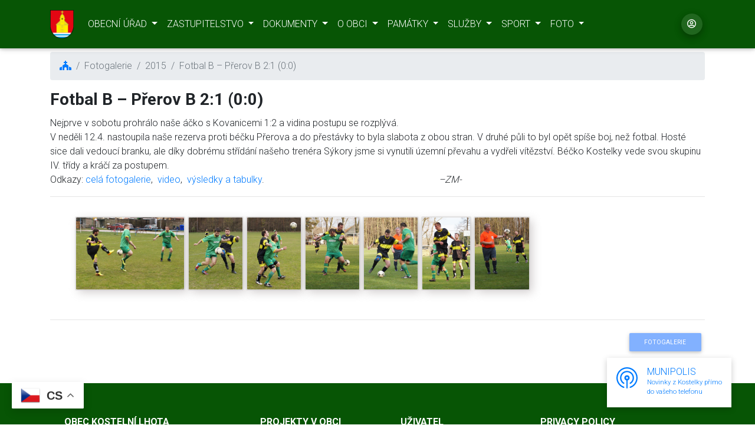

--- FILE ---
content_type: text/html; charset=UTF-8
request_url: https://www.kostelni-lhota.cz/foto-detail/438/2015
body_size: 10571
content:

<!DOCTYPE html>
<html lang="cz">
<head>
    <title>Kostelní Lhota oficiální stránky obce</title>
    <meta charset="utf-8">
    <meta name="viewport" content="width=device-width, initial-scale=1, shrink-to-fit=no">
    <meta http-equiv="x-ua-compatible" content="ie=edge">
<meta name="description" lang="cs" content="" />
<meta name="author" content="Michaela Mikovcova - www.regional.cz" />
<meta name="robots" content="index,follow" /> 
<meta name="googlebot" content="snippet,archive" />
<link rel="shortcut icon" href="favicon.ico" />
    <link rel="stylesheet" href="https://use.fontawesome.com/releases/v5.11.2/css/all.css">
    <link rel="stylesheet" href="https://fonts.googleapis.com/css?family=Roboto:300,400,500,700&display=swap">
    <link rel="stylesheet" href="/MDB-Editor_4-3/css/bootstrap.min.css">
    <link rel="stylesheet" href="/MDB-Editor_4-3/css/mdb.min.css">
    <link rel="stylesheet" href="/css/anonymus.css">
    <!-- Plugin file -->
    <link rel="stylesheet" href="/MDB-Editor_4-3/css/style.css">
    <link rel="stylesheet" href="/MDB-Editor_4-3/css/rozhlas.css">
    <link rel="stylesheet" href="/css/foto.css">
    <link rel="stylesheet" type="text/css" href="/fancybox-master/dist/jquery.fancybox.min.css">
    <link rel="stylesheet" href="https://cdn.jsdelivr.net/gh/orestbida/cookieconsent@3.0.0/dist/cookieconsent.css">
    <script>
        // Example starter JavaScript for disabling form submissions if there are invalid fields
        (function() {
            'use strict';
            window.addEventListener('load', function() {
                // Fetch all the forms we want to apply custom Bootstrap validation styles to
                var forms = document.getElementsByClassName('needs-validation');
                // Loop over them and prevent submission
                var validation = Array.prototype.filter.call(forms, function(form) {
                    form.addEventListener('submit', function(event) {
                        if (form.checkValidity() === false) {
                            event.preventDefault();
                            event.stopPropagation();
                        }
                        form.classList.add('was-validated');
                    }, false);
                });
            }, false);
        })();
    </script>
    <script>
        $(document).ready(function() {
            $(".rozhlas-banner__icon").click(function(e) {
                $(".rozhlas-banner-container").toggleClass("open");
                if($(".rozhlas-banner-container").hasClass("open")) {
                    $(".rozhlas-banner").css("display","block");
                } else {
                    $(".rozhlas-banner-container").removeClass("open");
                    $(".rozhlas-banner").css("display","none");
                }
                e.preventDefault();
            });
            $(".rozhlas-banner__close a").click(function(e) {
                $(".rozhlas-banner-container").removeClass("open");
                $(".rozhlas-banner-container").find(".rozhlas-banner").css("display","none");
            });
        });
    </script>
    <script type="text/javascript" src="/admin/jscripts/tiny_mce/tiny_mce.js"></script>
    <script type="text/javascript">
        tinyMCE.init({
            // General options
            //mode : "textareas",
            mode : "exact",
            elements : "elm1,elm2",
            theme : "advanced",
            plugins : "autolink,lists,spellchecker,pagebreak,style,layer,table,save,advhr,advimage,advlink,emotions,iespell,inlinepopups,insertdatetime,preview,media,searchreplace,print,contextmenu,paste,directionality,fullscreen,noneditable,visualchars,nonbreaking,xhtmlxtras,template",

            // Theme options
            theme_advanced_buttons1 : ",bold,italic,underline,strikethrough,|,justifyleft,justifycenter,justifyright,justifyfull,|,formatselect,fontselect,fontsizeselect|,forecolor,backcolor,sub,sup,|,charmap,emotions,ltr,rtl,",
            theme_advanced_buttons2 : "",
            theme_advanced_buttons3 : "",
            theme_advanced_toolbar_location : "top",
            theme_advanced_toolbar_align : "left",
            theme_advanced_statusbar_location : "bottom",
            theme_advanced_resizing : true,

            // Skin options
            skin : "o2k7",
            skin_variant : "silver",

            // Example content CSS (should be your site CSS)
            //content_css : "css/example.css",

            // Drop lists for link/image/media/template dialogs
            template_external_list_url : "js/template_list.js",
            external_link_list_url : "js/link_list.js",
            external_image_list_url : "js/image_list.js",
            media_external_list_url : "js/media_list.js",

            // Replace values for the template plugin
            template_replace_values : {
                username : "Some User",
                staffid : "991234"
            }
        });
    </script>
</head>
<body  id="doc_18176" class="hp cz template_51">
<!-- Google Tag Manager (noscript) -->
<noscript><iframe src="https://www.googletagmanager.com/ns.html?id=GTM-59S9GQ9G"
                  height="0" width="0" style="display:none;visibility:hidden"></iframe></noscript>
<!-- End Google Tag Manager (noscript) -->
<nav class="navbar fixed-top navbar-expand-md navbar-dark scrolling-navbar muj-color">
    <div class="container">
        <!-- Navbar brand -->
        <a class="navbar-brand text-uppercase" href="/"
           title="Hlavní stránka obce Kostelní Lhota"><img src="/images/kostelni-lhota-znak.png" style="width:40px" alt="znak obce Kostelní Lhota"></a>

        <!-- Collapse button -->
        <button class="navbar-toggler" type="button" data-toggle="collapse" data-target="#navbarSupportedContent2" aria-controls="navbarSupportedContent2" aria-expanded="false" aria-label="Toggle navigation">
            <span class="navbar-toggler-icon"></span>
        </button>

        <!-- Collapsible content -->
        <div class="collapse navbar-collapse" id="navbarSupportedContent2">

            <!-- Links -->
            <ul class="navbar-nav mr-auto">
                	                            <li class="nav-item dropdown">
                    <a class="nav-link dropdown-toggle white-text" id="navbarDropdownMenuLink-333"
                          data-toggle="dropdown" aria-haspopup="true" aria-expanded="false" href="#" role="button">
                        OBECNÍ ÚŘAD
                    </a>
                    <div class="dropdown-menu dropdown-menu-right dropdown-default z-depth-2" aria-labelledby="navbarDropdownMenuLink-333">
                      <a class='dropdown-item' href="/kontakty"><i class="fas fa-angle-right"></i> Kontakty</a>
                      <a class='dropdown-item' href="/uredni-deska"><i class="fas fa-angle-right"></i> Úřední deska</a>
                      <a class='dropdown-item'  href="/povinne-informace"><i class="fas fa-angle-right"></i> Povinně zveřejňované informace</a>
                      <a class='dropdown-item' href="/czech-point"><i class="fas fa-angle-right"></i> Czech POINT</a>
                      <a class='dropdown-item' href="/prehled-poplatku"><i class="fas fa-angle-right"></i> Přehled poplatků</a>
                      <a class='dropdown-item'  href="/obecni-vyhlasky"><i class="fas fa-angle-right"></i> Obecní vyhlášky</a>
                      <a class='dropdown-item' href="/odpadove-hospodarstvi"><i class="fas fa-angle-right"></i> Odpadové hospodářství</a>

                      <a class='dropdown-item'  href="/ochrana-osobnich-udaju"><i class="fas fa-angle-right"></i> Ochrana osobních údajů</a>
                        <a class='dropdown-item'  href="/prohlaseni-o-pristupnosti"><i class="fas fa-angle-right"></i> Prohlášení o přístupnosti</a>
                        <a class='dropdown-item'  href="/soubory-cookies"><i class="fas fa-angle-right"></i> Soubory cookies</a>
                    </div>
                </li>
	            	                            <li class="nav-item dropdown">
                    <a class="nav-link dropdown-toggle white-text" id="navbarDropdownMenuLink-333" data-toggle="dropdown" aria-haspopup="true" aria-expanded="false" href="#" role="button">
                        ZASTUPITELSTVO
                    </a>
                    <div class="dropdown-menu dropdown-menu-right dropdown-default z-depth-2" aria-labelledby="navbarDropdownMenuLink-333">
                        <a class='dropdown-item' href="/zastupitelstvo"><i class="fas fa-angle-right"></i> Kontakty zastupitelstvo</a>
                        <a class='dropdown-item' href="/pozvanky-na-jednani"><i class="fas fa-angle-right"></i> Pozvánky na jednání</a>
                        <a class='dropdown-item'  href="/zapisy-z-jednani"><i class="fas fa-angle-right"></i> Zápisy z jednání</a>
                        <a class='dropdown-item' href="/jednaci-rad"><i class="fas fa-angle-right"></i> Jednací řád</a>
                        <a class='dropdown-item' href="/lhotsky-zpravodaj"><i class="fas fa-angle-right"></i> Lhotský zpravodaj</a>
                        <a class='dropdown-item'  href="/projekty/"><i class="fas fa-angle-right"></i> Projekty v obci</a>
                    </div>
                </li>
	            	                            <li class="nav-item dropdown">
                    <a class="nav-link dropdown-toggle white-text" id="navbarDropdownMenuLink-333" data-toggle="dropdown" aria-haspopup="true" aria-expanded="false" href="#" role="button">
                        DOKUMENTY
                    </a>
                    <div class="dropdown-menu dropdown-menu-right dropdown-default z-depth-2" aria-labelledby="navbarDropdownMenuLink-333">
                        <a class='dropdown-item' href="/rozpocet-obce"><i class="fas fa-angle-right"></i> Rozpočet obce</a>
                        <a class='dropdown-item' href="/uzemni-plan"><i class="fas fa-angle-right"></i> Územní plán</a>
                        <a class='dropdown-item' href="/uzemni-studie/"><i class="fas fa-angle-right"></i> Územní studie</a>
                        <a class='dropdown-item'  href="/program-obnovy-obce"><i class="fas fa-angle-right"></i> Program rozvoje obce</a>
                        <a class='dropdown-item'  href="/page/4"><i class="fas fa-angle-right"></i> Krajinářská koncepce</a>
                        <a href="https://www.gobec.cz/kostelni-lhota/" onclick="return !window.open(this.href,'_blank','');" class='dropdown-item'><i class="fas fa-external-link-alt"></i> Mapový portál obce</a>
                        <a href="https://www.edpp.cz/povodnovy-plan/kostelni-lhota/" onclick="return !window.open(this.href,'_blank','');" class='dropdown-item'><i class="fas fa-external-link-alt"></i> Povodňový plán obce</a>
                        <a href="/webhistorie/index.html" onclick="return !window.open(this.href,'_blank','');" class='dropdown-item'><i class="fas fa-external-link-alt"></i> Původní web obce</a>

                    </div>
                </li>
	            	                            <li class="nav-item dropdown">
                    <a class="nav-link dropdown-toggle white-text" id="navbarDropdownMenuLink-333" data-toggle="dropdown" aria-haspopup="true" aria-expanded="false" href="#" role="button">
                        O OBCI
                    </a>
                    <div class="dropdown-menu dropdown-menu-right dropdown-default z-depth-2" aria-labelledby="navbarDropdownMenuLink-333">
                        <a class='dropdown-item' href="/Evropska-cena-obnovy-venkova-2024"><i class="fas fa-angle-right"></i> Evropská cena obnovy venkova 202</a>
                        <a class='dropdown-item' href="/virtualni-prohlidka"><i class="fas fa-angle-right"></i> Virtuální prohlídka</a>
                        <a class='dropdown-item' href="/zlata-stuha-vesnice-stredoceskeho-kraje-roku-2022"><i class="fas fa-angle-right"></i> Vesnice roku 2022</a>
                        <a class='dropdown-item' href="/Entente-Florale-Europe-2017"><i class="fas fa-angle-right"></i> Entente Florale Europe 2017</a>
                        <a class='dropdown-item' href="/lhota-v-cislech"><i class="fas fa-angle-right"></i> Lhota v číslech</a>
                           <a class='dropdown-item' href="/historie-obce"><i class="fas fa-angle-right"></i> Historie obce</a>
                           <a class='dropdown-item'  href="/detail-aktuality/71"><i class="fas fa-angle-right"></i> Historické pohlednice</a>
                           <a class='dropdown-item' href="/kroniky"><i class="fas fa-angle-right"></i> Kroniky</a>
                           <a class='dropdown-item' href="/oslavy-650-let-obce"><i class="fas fa-angle-right"></i> Oslavy 650 let obce</a>
                           <a class='dropdown-item'  href="/symboly-obce"><i class="fas fa-angle-right"></i> Symboly obce</a>
                           <a class='dropdown-item' href="/arcivevoda-karel"><i class="fas fa-angle-right"></i> Arcivévoda Karel v obci</a>
                           <a class='dropdown-item'  href="/okoli-obce"><i class="fas fa-angle-right"></i> Okolí obce</a>
                           <a class='dropdown-item' href="/detail-aktuality/187"><i class="fas fa-angle-right"></i> Povodně na Výrovce</a>
                           <a class='dropdown-item' href="/sraz-lhot-a-lehot"><i class="fas fa-angle-right"></i> Sraz Lhot</a>
                        <a  href="http://lhotecka-cyklostezka.cz/"  onclick="return !window.open(this.href,'_blank','');" class='dropdown-item'><i class="fas fa-external-link-alt"></i> Lhotecká cyklostezka</a>
                        <a class='dropdown-item' href="/lhota-zmizela/kategorie/"><i class="fas fa-angle-right"></i> Lhota zmizelá</a>
                     </div>
                </li>
	            	                            <li class="nav-item dropdown">
                    <a class="nav-link dropdown-toggle white-text" id="navbarDropdownMenuLink-333" data-toggle="dropdown" aria-haspopup="true" aria-expanded="false" href="#" role="button">
                        PAMÁTKY
                    </a>
                    <div class="dropdown-menu dropdown-menu-right dropdown-default z-depth-2" aria-labelledby="navbarDropdownMenuLink-333">
                        <a class='dropdown-item' href="/kostel-nanebevzeti-panny-marie"><i class="fas fa-angle-right"></i> Kostel Nanebevzetí Panny Marie</a>
                        <a class='dropdown-item' href="/kostelka-zvoni-aneb-navraceni-zvonu-do-naseho-kostela"><i class="fas fa-angle-right"></i> Kostelka zvoní</a>
                        <a class='dropdown-item' href="/krizek-bozi-muka"><i class="fas fa-angle-right"></i> Drobné památky</a>
                        <a class='dropdown-item' href="/ceskobratrska-cirkev-evangelicka"><i class="fas fa-angle-right"></i> Církev čsl. husitská</a>
                        <a class='dropdown-item' href="/rimskokatolicka-farnost"><i class="fas fa-angle-right"></i> Římskokatolická farnost</a>
                 <a class='dropdown-item' href="/lipova-alej"><i class="fas fa-angle-right"></i> Lipová alej</a>
                 <a class='dropdown-item' href="/hodnotne-domy"><i class="fas fa-angle-right"></i> Architekrura v obci</a>
                        <a class='dropdown-item'  href="/historie-hrbitovy"><i class="fas fa-angle-right"></i> Hřbitovy katolický a obecní</a>
                    </div>
                </li>
	            	                            <li class="nav-item dropdown">
                    <a class="nav-link dropdown-toggle white-text" id="navbarDropdownMenuLink-333" data-toggle="dropdown" aria-haspopup="true" aria-expanded="false" href="#" role="button">
                        SLUŽBY
                    </a>
                    <div class="dropdown-menu dropdown-menu-right dropdown-default z-depth-2" aria-labelledby="navbarDropdownMenuLink-333">
                        <a class='dropdown-item'  href="/re-use-posli-to-dal"><i class="fas fa-angle-right"></i> REUSE - Kostelka, pošli to dál...</a>
                        <a class='dropdown-item'  href="/knihovna"><i class="fas fa-angle-right"></i> Knihovna</a>
                        <a class='dropdown-item'  href="/komunitni-centrum/"><i class="fas fa-angle-right"></i> Komunitní centrum</a>
                        <a class='dropdown-item'  href="/zakladni-skola"><i class="fas fa-angle-right"></i> Základní škola</a>
                        <a class='dropdown-item'  href="/materska-skola"><i class="fas fa-angle-right"></i> Mateřská škola</a>
                        <a class='dropdown-item'  href="/dulezite-kontakty"><i class="fas fa-angle-right"></i> Důležité kontakty a odkazy</a>
                        <a class='dropdown-item' href="/elektronicke-sluzby"><i class="fas fa-angle-right"></i> Elektronické služby</a>
                     <a class='dropdown-item'  href="/hasici"><i class="fas fa-angle-right"></i> Hasiči</a>
                        <a class='dropdown-item' href="/proc-se-registrovat"><i class="fas fa-angle-right"></i> Registrace</a>
                     <a class='dropdown-item' href="/diskuzni-forum/0/0/"><i class="fas fa-angle-right"></i> Diskusní fórum</a>
                     <a class='dropdown-item' href="/ankety"><i class="fas fa-angle-right"></i> Ankety</a>
                     <a class='dropdown-item' href="/pracovni-prilezitosti"><i class="fas fa-angle-right"></i> Pracovní příležitosti</a>
                    </div>
                </li>
	            	                            <li class="nav-item dropdown">
                    <a class="nav-link dropdown-toggle white-text" id="navbarDropdownMenuLink-333" data-toggle="dropdown" aria-haspopup="true" aria-expanded="false" href="#" role="button">
                        SPORT
                    </a>
                    <div class="dropdown-menu dropdown-menu-right dropdown-default z-depth-2" aria-labelledby="navbarDropdownMenuLink-333">
                <a class='dropdown-item' href="/fotbal"><i class="fas fa-angle-right"></i> Fotbal</a>
                <a class='dropdown-item' href="/volejbal"><i class="fas fa-angle-right"></i> Volejbal</a>
                 <a class='dropdown-item' href="/cyklolhotak"><i class="fas fa-angle-right"></i> Cyklolhoťák</a>
                <a class='dropdown-item' href="/ostatni-sporty"><i class="fas fa-angle-right"></i> Ostatní sporty</a>
                <a class='dropdown-item' href="/sport-historie"><i class="fas fa-angle-right"></i> Historie sportu v obci</a>
               <a href="http://www.skkostelnilhota.estranky.cz/" onclick="return !window.open(this.href,'_blank','');"><i class="fas fa-external-link-alt"></i> SK Kostelní Lhota</a>

        </div>
                </li>
	                            <li class="nav-item dropdown">
                    <a class="nav-link dropdown-toggle white-text" id="navbarDropdownMenuLink-333" data-toggle="dropdown" aria-haspopup="true" aria-expanded="false" href="#" role="button">
                        FOTO
                    </a>
                    <div class="dropdown-menu dropdown-menu-right dropdown-default z-depth-2" aria-labelledby="navbarDropdownMenuLink-333">
                        <a class='dropdown-item' href="/fotogalerie/vse/2026"><i class="fas fa-angle-right"></i> Vše</a>
                 <a class='dropdown-item' href="/fotogalerie/1/2026"><i class="fas fa-angle-right"></i> Obecná</a>
                 <a class='dropdown-item' href="/fotogalerie/3/2026"><i class="fas fa-angle-right"></i> Kulturní</a>
                 <a class='dropdown-item' href="/fotogalerie/4/2026"><i class="fas fa-angle-right"></i> Fotbal</a>
                 <a class='dropdown-item' href="/fotogalerie/5/2026"><i class="fas fa-angle-right"></i> Volejbal</a>
                 <a class='dropdown-item' href="/fotogalerie/7/2026"><i class="fas fa-angle-right"></i> Sraz Lhot</a>
        </div>

            </ul>


            <ul class="navbar-nav ml-auto nav-flex-icons">
                <li class="list-inline-item">
                                            <a class="btn-floating btn-sm rgba-white-slight mx-1" href="/prihlaseni">
                        <i class="far far fa-user-circle"></i>
                                            </a>
                </li>
                <!--
              <li class="nav-item avatar">
                  <a class="nav-link pr-1" href="/cesky-kostelni-lhota">
                      <img src="/images/czkulata.svg"  alt="avatar image" height="20" class="rounded-circle">
                  </a>
              </li>
              <li class="nav-item avatar">
                  <a class="nav-link pr-1" href="/deutsch-kostelni-lhota">
                      <img src="/images/flagde.svg"  alt="avatar image" height="20"class="rounded-circle ">
                  </a>
              </li>
              <li class="nav-item avatar">
                  <a class="nav-link pr-1" href="/english-kostelni-lhota">
                      <img src="/images/uk.svg"  alt="avatar image" height="20" class="rounded-circle">
                  </a>
              </li>  Links -->
          </ul>

        </div>
        <!-- Collapsible content -->
    </div>
</nav>
<!-- Navbar -->    <div class="container">
    </div>
<!--Main layout-->
<main>
    <div class="container">


 
                              
    <!--Section: Main info-->
    <div class="mezera"></div>
<section class="mt-5 wow fadeIn">
    <!--Grid row-->
    <div class="row">
        <!--Grid column-->
        <div class="col-md-12">

            <nav aria-label="breadcrumb">
                <ol class="breadcrumb">
                    <li class="breadcrumb-item"><a href="/"><i class="fas fa-church"></i></a></li>
                     <li class="breadcrumb-item active">Fotogalerie</li>                   <li class="breadcrumb-item active">2015</li>                     <li class="breadcrumb-item active">Fotbal B – Přerov B 2:1 (0:0)</li>
                </ol>
            </nav>
                        <h1 class="h3 font-weight-bold md-2">Fotbal B – Přerov B 2:1 (0:0)</h1>
        </div>
    </div>
</section>
<!--Section: Main info-->

<!--Section: Main info-->
<section class="mt-1 wow fadeIn">
    <!--Grid row-->
    <div class="row">
        <!--Grid column-->
        <div class="col-md-12">
            <p>Nejprve v&nbsp;sobotu prohr&aacute;lo na&scaron;e &aacute;čko s&nbsp;Kovanicemi 1:2 a vidina postupu se rozpl&yacute;v&aacute;.<br /> V neděli 12.4. nastoupila na&scaron;e rezerva proti b&eacute;čku Přerova a do přest&aacute;vky to byla slabota z&nbsp;obou stran. V&nbsp;druh&eacute; půli to byl opět sp&iacute;&scaron;e boj, než fotbal. Host&eacute; sice dali vedouc&iacute; branku, ale d&iacute;ky dobr&eacute;mu stř&iacute;d&aacute;n&iacute; na&scaron;eho tren&eacute;ra S&yacute;kory jsme si vynutili &uacute;zemn&iacute; převahu a vydřeli v&iacute;tězstv&iacute;. B&eacute;čko Kostelky vede svou skupinu IV. tř&iacute;dy a kr&aacute;č&iacute; za postupem.<br /> Odkazy: <a title="V&iacute;ce fotek vět&scaron;&iacute; rozli&scaron;en&iacute;" href="http://www.rajce.net/a11242303" target="_blank">cel&aacute; fotogalerie</a>, &nbsp;<a title="videoz&aacute;znam b&eacute;čka" href="http://youtu.be/4ASODSt5UEs" target="_blank">video</a>, &nbsp;<a title="Průběžn&eacute; tabulky" href="/admin/soubory/aktuality/3143_aktuality.doc" target="_blank">v&yacute;sledky a tabulky</a>.&nbsp;&nbsp;&nbsp;&nbsp;&nbsp;&nbsp;&nbsp;&nbsp;&nbsp;&nbsp;&nbsp;&nbsp;&nbsp;&nbsp;&nbsp;&nbsp;&nbsp;&nbsp;&nbsp;&nbsp;&nbsp;&nbsp;&nbsp;&nbsp;&nbsp;&nbsp;&nbsp;&nbsp;&nbsp;&nbsp;&nbsp;&nbsp;&nbsp;&nbsp;&nbsp;&nbsp;&nbsp;&nbsp;&nbsp;&nbsp;&nbsp;&nbsp;&nbsp;&nbsp;&nbsp;&nbsp;&nbsp;&nbsp;&nbsp;&nbsp;&nbsp;&nbsp;&nbsp;&nbsp;&nbsp;&nbsp;&nbsp;&nbsp;&nbsp;&nbsp;&nbsp;&nbsp;&nbsp;&nbsp;&nbsp;&nbsp;&nbsp;&nbsp;&nbsp;&nbsp;&nbsp;&nbsp;&nbsp; <em>&ndash;ZM-</em></p>            <hr />
            <div class="mujcontainer">
                <div class="mujcontainer-flex">
                    <ul class="mojefoto">
                                                    <li class="mojefoto">
                                <a data-fancybox="gallery" href="/admin/soubory/aktuality/3136_aktuality.jpg"
                                   title="Fotbal B – Přerov B 2:1 (0:0) Obec Kostelní Lhota" class="hover-overlay">
                                    <img src="/admin/soubory/aktuality/3136_aktuality.jpg"
                                         class="mojefoto" alt="Fotbal B – Přerov B 2:1 (0:0) Obec Kostelní Lhota" />
                                </a>
                            </li>
                                                    <li class="mojefoto">
                                <a data-fancybox="gallery" href="/admin/soubory/aktuality/3137_aktuality.jpg"
                                   title="Fotbal B – Přerov B 2:1 (0:0) Obec Kostelní Lhota" class="hover-overlay">
                                    <img src="/admin/soubory/aktuality/3137_aktuality.jpg"
                                         class="mojefoto" alt="Fotbal B – Přerov B 2:1 (0:0) Obec Kostelní Lhota" />
                                </a>
                            </li>
                                                    <li class="mojefoto">
                                <a data-fancybox="gallery" href="/admin/soubory/aktuality/3138_aktuality.jpg"
                                   title="Fotbal B – Přerov B 2:1 (0:0) Obec Kostelní Lhota" class="hover-overlay">
                                    <img src="/admin/soubory/aktuality/3138_aktuality.jpg"
                                         class="mojefoto" alt="Fotbal B – Přerov B 2:1 (0:0) Obec Kostelní Lhota" />
                                </a>
                            </li>
                                                    <li class="mojefoto">
                                <a data-fancybox="gallery" href="/admin/soubory/aktuality/3139_aktuality.jpg"
                                   title="Fotbal B – Přerov B 2:1 (0:0) Obec Kostelní Lhota" class="hover-overlay">
                                    <img src="/admin/soubory/aktuality/3139_aktuality.jpg"
                                         class="mojefoto" alt="Fotbal B – Přerov B 2:1 (0:0) Obec Kostelní Lhota" />
                                </a>
                            </li>
                                                    <li class="mojefoto">
                                <a data-fancybox="gallery" href="/admin/soubory/aktuality/3140_aktuality.jpg"
                                   title="Fotbal B – Přerov B 2:1 (0:0) Obec Kostelní Lhota" class="hover-overlay">
                                    <img src="/admin/soubory/aktuality/3140_aktuality.jpg"
                                         class="mojefoto" alt="Fotbal B – Přerov B 2:1 (0:0) Obec Kostelní Lhota" />
                                </a>
                            </li>
                                                    <li class="mojefoto">
                                <a data-fancybox="gallery" href="/admin/soubory/aktuality/3141_aktuality.jpg"
                                   title="Fotbal B – Přerov B 2:1 (0:0) Obec Kostelní Lhota" class="hover-overlay">
                                    <img src="/admin/soubory/aktuality/3141_aktuality.jpg"
                                         class="mojefoto" alt="Fotbal B – Přerov B 2:1 (0:0) Obec Kostelní Lhota" />
                                </a>
                            </li>
                                                    <li class="mojefoto">
                                <a data-fancybox="gallery" href="/admin/soubory/aktuality/3142_aktuality.jpg"
                                   title="Fotbal B – Přerov B 2:1 (0:0) Obec Kostelní Lhota" class="hover-overlay">
                                    <img src="/admin/soubory/aktuality/3142_aktuality.jpg"
                                         class="mojefoto" alt="Fotbal B – Přerov B 2:1 (0:0) Obec Kostelní Lhota" />
                                </a>
                            </li>
                                            </ul>
                </div>
            </div>
<hr />
            <a href="/fotogalerie/4/2015" class="btn btn-sm btn-light-blue float-right">Fotogalerie</a>
        </div>
    </div><p class="mb-5"></p>
</container>
</main>


  <!-- Footer -->
  <footer class="page-footer font-small muj-color pt-4">

      <!-- Footer Links -->
      <div class="container text-center text-md-left">

          <!-- Footer links -->
          <div class="row text-center text-md-left mt-3 pb-3">

              <!-- Grid column -->
              <div class="col-md-3 col-lg-3 col-xl-3 mx-auto mt-3">
                  <h6 class="text-uppercase mb-4 font-weight-bold">Obec Kostelní Lhota</h6>
                  <p>
                      držitel ocenění ZLATÁ STUHA - Vesnice roku 2022, stříbrná medaile v soutěži Entente Florale Europe 2017
                      a Zelená stuha ČR 2016
                  </p>
                  <p>
                      <i class="fas fa-home mr-3"></i> Kostelní Lhota 6, 289 12 Sadská</p>
                  <p>
                      <i class="fas fa-envelope mr-3"></i> ou@kostelni-lhota.cz</p>
                  <p>
                      <i class="fas fa-phone mr-3"></i> + 420 325 599 019</p>
                  <p>
                  <p>
                      <i class="fas fa-external-link-square-alt mr-1"></i><a href="/webhistorie/index.html" class="yellow-text">Původní web obce</a>
                 <br />
                      <i class="fas fa-external-link-square-alt mr-1"></i><a href="https://knihovna.kostelni-lhota.cz" class="yellow-text">Obecní knihovna</a>
                  </p>
              </div>
              <!-- Grid column -->

              <hr class="w-100 clearfix d-md-none">

              <!-- Grid column -->
              <div class="col-md-2 col-lg-2 col-xl-2 mx-auto mt-3">
                  <h6 class="text-uppercase mb-4 font-weight-bold">Projekty v obci</h6>
	                                        <p>
                      <a href="/projekty/12-Zavedeni-energetickeho-managementu-obce-Kostelni-Lhota" class="podtrzeni" title="projekty v obci"> Zavedení energetického managementu obce Kostelní Lhota</a>
                          </p>
                                                        <p>
                      <a href="/projekty/10-Vybaveni-pristavby-ZS-Kostelni-Lhota" class="podtrzeni" title="projekty v obci"> Vybavení přístavby ZŠ Kostelní Lhota</a>
                          </p>
                                                        <p>
                      <a href="/projekty/9-Oprava-havarijniho-stavu-odtokoveho-prikopu-obecniho-rybnika" class="podtrzeni" title="projekty v obci"> Oprava havarijního stavu odtokového příkopu obecního rybníka</a>
                          </p>
                                                <p>
                      <a href="/kostel-nanebevzeti-panny-marie" class="yellow-text podtrzeni" title="SBÍRKA Kostel Nanebevzetí Panny Marie">SBÍRKA Kostel Nanebevzetí Panny Marie</a>
                  </p>
                  <p>... <a href="/projekty/" title="všechny projekty" class="podtrzeni">všechny projekty</a></p>
              </div>
              <!-- Grid column -->

              <hr class="w-100 clearfix d-md-none">

              <!-- Grid column -->
              <div class="col-md-3 col-lg-2 col-xl-2 mx-auto mt-3">
                  <h6 class="text-uppercase mb-4 font-weight-bold">Uživatel</h6>
                  <p>
                     <a href="/registrace" class="podtrzeni" title="registrace"> <i class="far fa-user-circle"></i>  Registrace</a>
                  </p>
                  <p>
                      <a href="/prihlaseni" class="podtrzeni" title="přihlášení"> <i class="far fa-user-circle"></i>  Přihlášení</a>
                  </p>
                  <p>
                      <a href="/proc-se-registrovat" class="podtrzeni" title="proč se registrovat?"> <i class="far fa-question-circle"></i> Proč se registrovat?</a>
                  </p>

              </div>

              <!-- Grid column -->
              <hr class="w-100 clearfix d-md-none">

              <!-- Grid column -->
              <div class="col-md-4 col-lg-3 col-xl-3 mx-auto mt-3">
                  <h6 class="text-uppercase mb-4 font-weight-bold">Privacy Policy</h6>
                  <p>
                      <a href="/ochrana-osobnich-udaju" title="Ochrana osobních údajů - GDPR" class="podtrzeni"><i class="fas fa-shield-alt"></i> Ochrana osobních údajů</a>
                  </p>
                  <p>
                      <a href="/prohlaseni-o-pristupnosti" title="Prohlášení o přístupnosti" class="podtrzeni"><i class="fab fa-accessible-icon"></i> Prohlášení o přístupnosti</a>
                  </p>
                  <p>
                      <a href="/soubory-cookies" title="Soubory-cookies" class="podtrzeni"><i class="fas fa-cookie-bite"></i> Soubory cookies</a>
                  </p>
                  <a href="#" data-cc="show-preferencesModal" class="yellow-text podtrzeni" title="Předvolby pro soubory cookies"><i class="fas fa-cookie-bite"></i> Předvolby pro soubory cookies</a>
                  
              </div>
              <!-- Grid column -->

          </div>
          <!-- Footer links -->

          <hr>

          <!-- Grid row -->
          <div class="row d-flex align-items-center">

              <!-- Grid column -->
              <div class="col-md-7 col-lg-8">

                  <!--Copyright-->
                  <p class="text-center text-md-left"> Copyright &copy; 2026 by OÚ Kostelní Lhota | <a href="/admin" class="light-green-text" target="_blank">admin</a> <br /> <a href="http://www.regional.cz" tagret="_blank" class="green-text">realizace Mikovcová Michaela</a>
                  </p>

              </div>
              <!-- Grid column -->

              <!-- Grid column -->
              <div class="col-md-5 col-lg-4 ml-lg-0">

                  <!-- Social buttons -->
                  <div class="text-center text-md-right">
                      <ul class="list-unstyled list-inline">
                          <li class="list-inline-item">
                              <a href="https://www.facebook.com/Kosteln%C3%AD-Lhota-105452077542599/" class="btn-floating btn-sm rgba-white-slight mx-1" target="_blank">
                                  <i class="fab fa-facebook-f"></i>
                              </a>
                          </li>
                          <li class="list-inline-item">
                              <a class="btn-floating btn-sm rgba-white-slight mx-1" a href="https://www.google.com/maps/place/Kosteln%C3%AD+Lhota+6,+289+12+Kosteln%C3%AD+Lhota/@50.1293386,15.0293439,627m/data=!3m2!1e3!4b1!4m5!3m4!1s0x470c0e6fc9da93fb:0xbe63d6065d606d93!8m2!3d50.1293386!4d15.0315326?hl=cs">
                                  <i class="fab fa-google-plus-g"></i>
                              </a>
                          </li>
                          <li class="list-inline-item">
                              <a class="btn-floating btn-sm rgba-white-slight mx-1" a href="https://cs.wikipedia.org/wiki/Kosteln%C3%AD_Lhota">
                                  <i class="fab fa-wikipedia-w"></i>
                              </a>
                          </li>
                          <li class="list-inline-item">
                              <a class="btn-floating btn-sm rgba-white-slight mx-1" a href="/diskuzni-forum/0/0/">
                                 <i class="fas fa-user-friends"></i>
                              </a>
                          </li>
                          <li class="list-inline-item">
                              <a class="btn-floating btn-sm rgba-white-slight mx-1" a href="/ankety">
                                   <i class="fas fa-chart-pie"></i>
                              </a>
                          </li>
                          <li class="list-inline-item">
		                                                        <a class="btn-floating btn-sm rgba-white-slight mx-1" href="/prihlaseni">
                                      <i class="far far fa-user-circle"></i>
				                                                        </a>
                          </li>
                      </ul>
                  </div>

              </div>
              <!-- Grid column -->

          </div>
          <!-- Grid row -->

      </div>
      <!-- Footer Links -->

  </footer>
  <!-- Footer -->
<!-- End your project here-->

<div class="rozhlas-banner-container"><a class="rozhlas-banner__icon animated pulse" href="/elektronicke-sluzby" title="Zobrazit MUNIPOLIS"><span class="logo-symbol"><svg width="36px" height="36px" viewBox="0 0 36 36" version="1.1" xmlns="http://www.w3.org/2000/svg" xmlns:xlink="http://www.w3.org/1999/xlink"><g stroke="none" stroke-width="1" fill="currentColor" fill-rule="evenodd"><g fill="currentColor" fill-rule="nonzero"><path d="M18,0 C8.05714286,0 0,8.05906168 0,18.0042867 C0,25.8575851 5.02285714,32.5277447 12.0342857,34.996904 C12.7542857,35.2541081 13.5171429,34.705406 13.5085714,33.9337938 C13.5085714,33.9252203 13.5085714,33.9080734 13.5085714,33.8994999 C13.5085714,33.4365325 13.2085714,33.025006 12.7714286,32.8706835 C6.64285714,30.7101691 2.25428571,24.8716361 2.25428571,18.0128602 C2.25428571,9.23362705 9.42857143,2.134794 18.24,2.26339605 C26.6314286,2.38342462 33.54,9.20790664 33.7457143,17.6013337 C33.9257143,24.6401524 29.4857143,30.6758752 23.2371429,32.8706835 C22.8,33.025006 22.5,33.4365325 22.5,33.8994999 L22.5,33.9337938 C22.4914286,34.705406 23.2542857,35.2541081 23.9742857,34.996904 C30.9771429,32.5363182 36,25.8575851 36,18.0128602 C36,8.05906168 27.9428571,0 18,0 Z"></path><path d="M17.9057143,8.43629436 C23.0142857,8.38485354 27.3171429,12.4401048 27.5571429,17.5413194 C27.7285714,21.1678971 25.8771429,24.3743749 23.04,26.1319362 C22.7057143,26.3376995 22.5085714,26.6977852 22.5085714,27.0835913 C22.5085714,27.9666587 23.4771429,28.5067873 24.2314286,28.04382 C27.5914286,25.9604668 29.82,22.2395809 29.82,17.9957133 C29.82,11.4713027 24.5314286,6.18147178 18.0085714,6.18147178 C11.4857143,6.18147178 6.19714286,11.4713027 6.19714286,17.9957133 C6.19714286,22.2395809 8.43428571,25.9604668 11.7857143,28.04382 C12.54,28.5067873 13.5085714,27.9666587 13.5085714,27.0835913 C13.5085714,26.6977852 13.3114286,26.3376995 12.9771429,26.1319362 C10.26,24.4429626 8.44285714,21.4336747 8.44285714,17.9957133 C8.44285714,12.7487497 12.6685714,8.48773518 17.9057143,8.43629436 Z"></path><path d="M22.5,18.0042867 C22.5,15.5179805 20.4857143,13.5032151 18,13.5032151 C15.5142857,13.5032151 13.5,15.5179805 13.5,18.0042867 C13.5,20.1047869 14.9314286,21.8623482 16.8771429,22.3596094 L16.8771429,34.8768754 C16.8771429,35.4941653 17.3828571,36 18,36 C18.6171429,36 19.1228571,35.4941653 19.1228571,34.8768754 L19.1228571,22.3596094 C21.0685714,21.8623482 22.5,20.0962134 22.5,18.0042867 Z M18,19.6846868 C17.0657143,19.6846868 16.3114286,18.9302215 16.3114286,17.9957133 C16.3114286,17.061205 17.0657143,16.3067397 18,16.3067397 C18.9342857,16.3067397 19.6885714,17.061205 19.6885714,17.9957133 C19.6885714,18.9302215 18.9342857,19.6846868 18,19.6846868 Z"></path></g></g></svg></span> <span class="rozhlas-title">MUNIPOLIS<br />
<span class="rozhlas-subtitle">Novinky z&nbsp;Kostelky přímo<br />
do&nbsp;vašeho telefonu</span></span> </a>

    <div class="rozhlas-banner" style="display: none;">
        <div class="rozhlas-banner__close"><a title="zavřít"><i class="fa fa-times"></i></a></div>
    </div>
    </div>
</div>
<div class="gtranslate_wrapper"></div>
<script>window.gtranslateSettings = {"default_language":"cs","native_language_names":true,"detect_browser_language":false,"languages":["cs","de","en","fr"],"wrapper_selector":".gtranslate_wrapper","float_switcher_open_direction":"bottom","flag_style":"3d"}</script>
<script src="https://cdn.gtranslate.net/widgets/latest/float.js" defer></script>

  <script type="text/javascript" src="/MDB-Editor_4-3/js/jquery.min.js"></script>
  <script type="text/javascript" src="/MDB-Editor_4-3/js/popper.min.js"></script>
  <script type="text/javascript" src="/MDB-Editor_4-3/js/bootstrap.min.js"></script>
  <script type="text/javascript" src="/MDB-Editor_4-3/js/mdb.min.js"></script>

<script type="module" src="/MDB-Editor_4-3/js/cookieconsent-config.js"></script>
<script>
    // Define dataLayer and the gtag function.
    window.dataLayer = window.dataLayer || [];
    function gtag(){dataLayer.push(arguments);}

    gtag('consent', 'default', {
        'ad_storage': 'denied',
        'analytics_storage': 'denied'
    });

    var gaProperty = 'G-PS436ZPDS4';

    function setCookie() {
        window.dataLayer = window.dataLayer || [];
        function gtag(){dataLayer.push(arguments);}
        gtag('js', new Date());

        gtag('config', 'G-PS436ZPDS4');

        <!-- Google Tag Manager -->
       (function(w,d,s,l,i){w[l]=w[l]||[];w[l].push({'gtm.start':
            new Date().getTime(),event:'gtm.js'});var f=d.getElementsByTagName(s)[0],
            j=d.createElement(s),dl=l!='dataLayer'?'&l='+l:'';j.async=true;j.src=
            'https://www.googletagmanager.com/gtm.js?id='+i+dl;f.parentNode.insertBefore(j,f);
        })(window,document,'script','dataLayer','GTM-59S9GQ9G');
<!-- End Google Tag Manager -->
    }
    <!-- End Google Tag Manager -->





    // Opt-out function
    function gaOptout() {
        // Disable tracking if the opt-out cookie exists.
        var disableStr = 'ga-disable-' + gaProperty;
        if (document.cookie.indexOf(disableStr + '=true') > -1) {
            window[disableStr] = true;
        }
        document.cookie = disableStr + '=true; expires=Thu, 31 Dec 2099 23:59:59 UTC; path=/';
        window[disableStr] = true;
    }

    function _setCookie(c_name,value,expiredays)
    {
        var exdate=new Date();
        exdate.setDate(exdate.getDate()+expiredays);
        document.cookie=c_name+ "=" +escape(value)+
            ((expiredays==null) ? "" : ";expires="+exdate.toGMTString());
        alert ( "Cookie:" + document.cookie + " ")
    }

    function deleteAllCookies() {
        const cookies = document.cookie.split(";");

        for (let i = 0; i < cookies.length; i++) {
            const cookie = cookies[i];
            const eqPos = cookie.indexOf("=");
            const name = eqPos > -1 ? cookie.substr(0, eqPos) : cookie;
            document.cookie = name + "=;expires=Thu, 01 Jan 1970 00:00:00 GMT";
        }
    }

</script>



<script type="text/plain" data-category="analytics">
    gtag('consent', 'update', {
        'ad_storage': 'granted',
        'analytics_storage': 'granted'
    });

</script>

<script type="text/plain" data-category="!analytics">
    gtag('consent', 'update', {
          'ad_storage': 'denied',
        'analytics_storage': 'denied'
    });
</script>

<script type="text/plain" data-category="ads">
    gtag('consent', 'update', {
        'ad_storage': 'granted'
    });
</script>

<script type="text/plain" data-category="!ads">
    gtag('consent', 'update', {
        'ad_storage': 'denied'
    });
</script>
  <!-- Initializations -->
  <script type="text/javascript">
      // Animations initialization
      new WOW().init();
  </script>
<!-- Tooltips Initialization -->
<script type="text/javascript">
$(function () {
$('[data-toggle="tooltip"]').tooltip()
})
</script>
<script type="text/javascript">

    new Chart(document.getElementById("horizontalBar"), {
        "type": "horizontalBar",
        "data": {
            "labels": [],
            "datasets": [{
                "label": "",
                "data": [],
                "fill": false,
                "backgroundColor": ["rgba(255, 99, 132, 0.2)", "rgba(255, 159, 64, 0.2)",
                    "rgba(255, 205, 86, 0.2)", "rgba(75, 192, 192, 0.2)", "rgba(54, 162, 235, 0.2)",
                    "rgba(153, 102, 255, 0.2)", "rgba(201, 203, 207, 0.2)"
                ],
                "borderColor": ["rgb(255, 99, 132)", "rgb(255, 159, 64)", "rgb(255, 205, 86)",
                    "rgb(75, 192, 192)", "rgb(54, 162, 235)", "rgb(153, 102, 255)", "rgb(201, 203, 207)"
                ],
                "borderWidth": 1
            }]
        },
        "options": {
            "scales": {
                "xAxes": [{
                    "ticks": {
                        "beginAtZero": true
                    }
                }]
            }
        }
    });
</script>
<script type="text/javascript">
    //bar
    var ctxB = document.getElementById("barChart").getContext('2d');
    var myBarChart = new Chart(ctxB, {
        type: 'bar',
        data: {
            labels: ["Počet domů", "rodinných domů", "rekreačních objektů"],
            datasets: [{
                label: 'Počet domů(k 1.3.2016) z toho:',
                data: [338, 318, 40],
                backgroundColor: [
                    'rgba(255, 99, 132, 0.2)',
                    'rgba(54, 162, 235, 0.2)',
                    'rgba(255, 206, 86, 0.2)',
                    'rgba(75, 192, 192, 0.2)',
                    'rgba(153, 102, 255, 0.2)',
                    'rgba(255, 159, 64, 0.2)'
                ],
                borderColor: [
                    'rgba(255,99,132,1)',
                    'rgba(54, 162, 235, 1)',
                    'rgba(255, 206, 86, 1)',
                    'rgba(75, 192, 192, 1)',
                    'rgba(153, 102, 255, 1)',
                    'rgba(255, 159, 64, 1)'
                ],
                borderWidth: 1
            }]
        },
        options: {
            scales: {
                yAxes: [{
                    ticks: {
                        beginAtZero: true
                    }
                }]
            }
        }
    });
</script>

<script>
    // popovers initialization - on hover
    $('[data-toggle="popover-hover"]').popover({
        html: true,
        trigger: 'hover',
        placement: 'bottom',
        content: function () { return ''; }
    });
</script>
  <!-- Plugin file -->
  <script src="/fancybox-master/dist/jquery.fancybox.min.js"></script>

</body>
</html> 


--- FILE ---
content_type: text/css
request_url: https://www.kostelni-lhota.cz/css/anonymus.css
body_size: 399
content:
/* Google Fonts */
@import url(https://fonts.googleapis.com/css?family=Anonymous+Pro);

.line-1{
    font-family: 'Anonymous Pro', monospace;
    margin-top: 50px;
    white-space: nowrap;
    overflow: hidden;
    transform: translateY(-50%);
    color: #09f37f;
    font-size: 1.6em;
}

.line-2{
    font-family: 'Anonymous Pro', monospace;
    margin-top: 0;
    white-space: nowrap;
    overflow: hidden;
    transform: translateY(-50%);
    color: #e80d0d;
    font-size: 1.6em;
}

/* Animation */
.anim-typewriter{
    animation: typewriter 4s steps(44) 1s 1 normal both,
    blinkTextCursor 500ms steps(44) infinite normal;
}
@keyframes typewriter{
    from{width: 0;}
    to{width: 24em;}
}
@keyframes blinkTextCursor{
    from{border-right-color: rgba(255,255,255,.75);}
    to{border-right-color: transparent;}
}

--- FILE ---
content_type: text/css
request_url: https://www.kostelni-lhota.cz/MDB-Editor_4-3/css/rozhlas.css
body_size: 740
content:
.rozhlas-banner-container {
    position: fixed;
    bottom: 1.8em;
    right: 2.5em;
    z-index: 9999;
}
.rozhlas-banner-container a:hover{
    text-decoration: none;
}
.rozhlas-banner__icon {
    display: inline-block;
    padding: 1em;
    /*border-radius: 25px;*/
    box-shadow: 0 3px 10px rgba(0,0,0,0.2);
    transition: all 0.25s linear 0s;
    background-color: #fff;
    text-decoration: none;
    -webkit-animation-delay: 1s;
    animation-delay: 1s;
}
.rozhlas-banner__icon:hover {
    background-color: #f6f6f6;
}
.rozhlas-banner__icon > span {
    display: inline-block;
    text-decoration: none;
    line-height: 1;
}
.logo-symbol {
    display: inline-block;
    text-decoration: none;
    vertical-align: top;
    width: 40px;
    height: 40px;
}
.rozhlas-title {
    margin-left: 0.5em;
}
.rozhlas-banner {
    background-color: #fff;
    /*border-radius: 5px;*/
    box-shadow: 0 1px 2px 0 rgba(0,0,0,0.2);
    max-width: 300px;
    width: 100%;
    padding: 1.5em;
    position: fixed;
    bottom: 2em;
    right: 2em;
    z-index: 101;
    -webkit-box-sizing: border-box;
    box-sizing: border-box;
}
.rozhlas-banner__close {
    text-align: right;
}
.rozhlas-banner__logo,
.rozhlas-banner__close a {
    transition: all 0.25s linear 0s;
}
.rozhlas-banner__close a:hover {
    cursor: pointer;
    opacity: 0.7;
}
.rozhlas-banner__logo,
.rozhlas-banner__image {
    text-align: center;
    margin: 0.5em 0;
}
.rozhlas-banner__logo {font-size: 1.3em;}
.rozhlas-banner__logo:hover {
    opacity: 0.7;
}
.rozhlas-banner__text {
    text-align: center;
    font-style: italic;
}
.rozhlas-banner-btn {
    display: block;
    width: 100%;
    /*border-radius: 5px;*/
    margin-bottom: 5px;
    text-align: center;
    line-height: 1;
    font-size: 16px;
    color: #fff;
    text-decoration: none;
    padding: 0.5em;
    -webkit-box-sizing: border-box;
    box-sizing: border-box;
    background-repeat: no-repeat;
    background-position: 10px center;
    transition: all 0.25s linear 0s;
}
.rozhlas-banner-btn:hover {color: white;}
.rozhlas-banner-btn--telefon {
    background-color: #d72d00;
}
.rozhlas-banner-btn--telefon:hover {
    background-color: #8c1d00;
}
.rozhlas-banner-btn--nastenka {
    background-color: #005c88;
}
.rozhlas-banner-btn--nastenka:hover {
    background-color: #003c58;
}
.rozhlas-banner-btn--app {
    background-color: #ebba3b;
}
.rozhlas-banner-btn--app:hover {
    background-color: #d79b00;
}
.rozhlas-banner-btn:last-child {
    margin-bottom: 0;
}
.rozhlas-banner__icon .rozhlas-subtitle {
    font-size: 0.7em;
    margin-top: 0.5em;
    max-width: 12em;
}
.rozhlas-banner__image img {
    width: 100%;
    height: auto;
}

--- FILE ---
content_type: text/css
request_url: https://www.kostelni-lhota.cz/css/foto.css
body_size: 903
content:

.mujcontainer{
    margin:0px;

}

.mujcontainer-flex{
    display: flex;
}


ul.mojefoto {

    display: -webkit-box;
    display: -webkit-flex;
    display: -ms-flexbox;
    display: flex;

    flex-wrap: wrap;
    -webkit-flex-wrap: wrap;
    -ms-flex-wrap:  wrap;

    gap: 5px;
    list-style: none;
    padding-right: 25px;
    padding-top: 15px;
    padding-bottom: 15px;
    &:after {
        content:'';
        display:block;
        flex-grow: 10;
    }
}

li.mojefoto {
    height: 18vh;
    flex-grow: 1;
    padding: 4px;
}

li.mojefoto:last-child {
// There's no science in using "10" here. In all my testing, this delivered the best results.
flex-grow: 10;
}

img.mojefoto {
    max-height: 100%;
    min-width: 100%;
    object-fit: cover;
    vertical-align: bottom;
    border-radius: 1%;
    box-shadow:
            inset 0 -3em 3em rgba(248, 245, 245, 0.11),
            0 0 0 2px rgba(208, 206, 205, 0.52),
            0.3em 0.3em 1em rgba(191, 186, 186, 0.74);
}


@media (max-aspect-ratio: 1/1) {
    li.mojefoto {
        height: 30vh;
    }
}



@media (max-height: 480px) {
    li.mojefoto {
        height: 80vh;
    }
}

@media (max-aspect-ratio: 1/1) and (max-width: 600px) {
    ul.mojefoto {
        flex-direction: row;
        -webkit-flex-flow: row wrap;
        -ms-flex-flow: row wrap;

    }

    li.mojefoto {
        height: auto;
        width: 100%;
    }
    img.mojefoto {
        width: 100%;
        max-height: 65vh;
        min-width: 0;
    }
}

@media (max-aspect-ratio: 1/1) and (max-width: 480px) {
    ul.mojefoto {
        flex-direction: row;
        -webkit-flex-flow: row wrap;
        -ms-flex-flow: row wrap;

    }

    li.mojefoto {
        height: auto;
        width: 100%;
    }
    img.mojefoto {
        width: 100%;
        max-height: 65vh;
        min-width: 0;
    }
}

.mojefoto img:hover {
    opacity: 0.5;
}


#customers {
    border-collapse: collapse;
    width: 100%;
    margin-bottom: 15px;
}

#customers td, #customers th {
    border: 1px solid rgba(4, 104, 55, 0.58);
    padding: 8px;
}

#customers tr:nth-child(even){background-color: rgba(4, 104, 55, 0.09);}

#customers tr:hover {background-color: rgba(88, 131, 48, 0.43);}

#customers th {
    padding-top: 12px;
    padding-bottom: 12px;
    text-align: left;
    background-color: #04AA6D;
    color: white;
}

table.customTable {
    background-color: rgba(9, 246, 130, 0.28);
    border-collapse: collapse;
    border-width: 0;
    width: 100%;
}
table.customTable tr:hover {
    background-color: rgba(9, 246, 130, 0.28);
}

table.customTable td {
    border-top: 1px;
    border-style: solid;
    padding: 6px;
    border-top-color: rgba(93, 91, 91, 0.47);
}

table.customTable td a{
    color: #e80d0d;
    font-weight: bold;
    margin: 1px 10px 1px 10px;
}

table.customTable td a:hover{
    color: #046837;
}

--- FILE ---
content_type: application/javascript
request_url: https://www.kostelni-lhota.cz/MDB-Editor_4-3/js/cookieconsent-config.js
body_size: 2303
content:
import 'https://cdn.jsdelivr.net/gh/orestbida/cookieconsent@3.0.0/dist/cookieconsent.umd.js';

CookieConsent.run({
    guiOptions: {
        consentModal: {
            layout: "box inline",
            position: "bottom left",
            equalWeightButtons: true,
            flipButtons: false
        },
        preferencesModal: {
            layout: "box",
            position: "right",
            equalWeightButtons: true,
            flipButtons: false
        }
    },
    categories: {
        necessary: {
            readOnly: true
        },
        functionality: {
        },
        analytics: {
            services: {
                ga: {
                    label: 'Google Analytics',
                    onAccept: () => {
                        setCookie()
                    },
                    onReject: () => {
                        gaOptout();
                        deleteAllCookies();
                    },
                    cookies: [
                        {
                            name: /^(_ga|_gid)/
                        }
                    ]
                },
            },
        },
        marketing: {

        }
    },
    language: {
        default: "en",
        autoDetect: "browser",
        translations: {
            en: {
                consentModal: {
                    title: "Používáme cookies!",
                    description: "Soubory cookie používáme k analýze údajů o našich návštěvnících, ke zlepšení našich webových stránek, zobrazení personalizovaného obsahu a k tomu, abychom vám poskytli skvělý zážitek z webu.\n",
                    acceptAllBtn: "Souhlasím",
                    acceptNecessaryBtn: "Nesouhlasím",
                    showPreferencesBtn: "Nastavit preference",
                    footer: "<a href=\"/\">Privacy Policy</a>\n<a href=\"/soubory-cookies\">Soubory cookies</a>"
                },
                preferencesModal: {
                    title: "Centrum podrobného nastavení cookies",
                    acceptAllBtn: "Přijmout vše",
                    acceptNecessaryBtn: "Odmítnout vše",
                    savePreferencesBtn: "Uložit nastavení",
                    closeIconLabel: "Zavřít okno",
                    serviceCounterLabel: "Service|Services",
                    sections: [
                        {
                            title: "Cookies nezbytná pro využívání webu kostelni-lhota.cz",
                            description: "Soubory cookie používáme k analýze údajů o našich návštěvnících, ke zlepšení našich webových stránek, zobrazení personalizovaného obsahu a k tomu, abychom vám poskytli skvělý zážitek z webu. " +
                                "<a href='/soubory-cookies'>Více o cookies</a>"
                        },
                        {
                            title: "Cookies nezbytné pro využívání webu <span class=\"pm__badge\">vždy zapnuté</span>",
                            description: "Tyto soubory cookie jsou nezbytné pro fungování webových stránek, není tedy možné je zakázat. Obvykle se nastavují v reakci na akci, kterou na webu sami provedete, jako je nastavení zabezpečení, přihlášení a vyplňování formulářů. Svůj prohlížeč můžete nastavit tak, aby blokoval soubory cookie nebo o nich zasílal upozornění. Mějte na paměti, že některé stránky nebudou bez " +
                                "těchto souborů fungovat. Tyto soubory cookie neukládají žádné informace, které lze přiřadit konkrétní osobě. " +
                                "Tyto soubory cookie můžeme nastavit my nebo poskytovatelé třetích stran, jejichž služby na webu využíváme. " +
                                "Tyto soubory cookie neukládají žádné informace, které lze přiřadit konkrétní osobě.<br>" +
                                "<table id='tablecookies'><tr><td>Coookie</td><td>Doména</td><td>Platnost</td><td>Popis</td><td>zpracovatel</td></tr>" +
                                "<tr><td>cc_cookie</td><td>kostelni-lhota.cz</td><td>182 dní</td><td>Ukládá souhlas uživatele s používáním cookies.</td><td>CookieConsent v3.0.0</td></tr>" +
                                "<tr><td>PHPSESSID</td><td>kostelni-lhota.cz</td><td>182 dní</td><td>Provozní cookies.</td><td>Mikovcova</td></tr></table>",
                            linkedCategory: "necessary"
                        },
                        {
                            title: "Personalizační data",
                            description: "Povolením tohoto nastavení umožňujete, aby vám provozovatelé reklamních sítí mohli zobrazovat personalizovanou reklamu. Souhlas s tímto nastavením se neprojeví v uložení souboru cookie do vašeho prohlížeče. Informace o vašem nesouhlasu či souhlasu se přenáší skrze datalayer a dále si ji zpracovávají samotní provozovatelé reklamních sítí.",
                            linkedCategory: "functionality"
                        },
                        {
                            title: "Analytické Cookies",
                            description: "Tyto soubory cookie se používají ke zlepšení fungování webových stránek. Umožňují nám rozpoznat a sledovat počet návštěvníků a sledovat, jak návštěvníci web používají. Pomáhají nám zlepšovat způsob, jakým webové stránky fungují, například tím, že uživatelům umožňují snadno najít to, co hledají. Tyto soubory cookie neshromažďují informace, které by vás mohly identifikovat. Pomocí těchto nástrojů analyzujeme a pravidelně zlepšujeme funkčnost našich webových stránek. Získané statistiky můžeme využít ke zlepšení uživatelského komfortu a k tomu, aby byla návštěva webu pro vás jako uživatele zajímavější. " +
                                         "Tyto analytické soubory cookie budou použity pouze s vaším souhlasem.",
                            linkedCategory: "analytics"
                        },
                        {
                            title: "Marketingová Cookies",
                            description: "Používají se ke sledování preferencí webu uživatele za účelem cílení reklamy, tj. zobrazování marketingových a reklamních sdělení (i na stránkách třetích stran), které mohou návštěvníka webu zajímat, v souladu s těmito preferencemi. Marketingové cookies využívají nástroje externích společností. Tyto marketingové soubory cookie budou použity pouze s vaším souhlasem.",
                            linkedCategory: "marketing"
                        },
                        {
                            title: "Více informací",
                            description: "Pomocí výše uvedených voleb můžete nastavovat způsob, jakým webové stránky obce Kostelní Lhota používají soubory cookie a podobné technologie. Pamatujte však, že když soubory cookie a podobné technologie úplně zakážete, webové stránky obce nemusí správně fungovat. " +
                                "Pro více informací o souborech cookies, navštivte stránku <a class=\"cc__link\" href=\"/soubory-cookies\">soubory cookies</a>."
                        }
                    ]
                }
            }
        }
    }
});